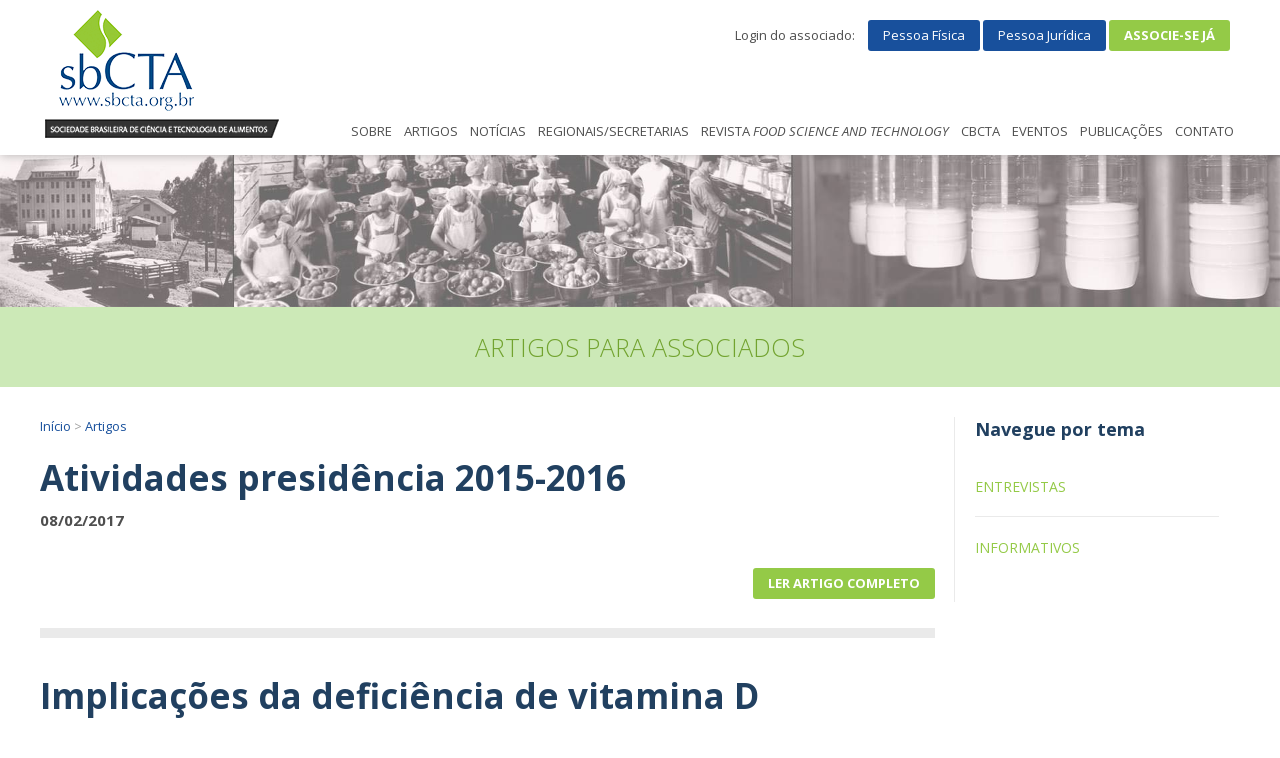

--- FILE ---
content_type: text/html
request_url: https://sbcta.org.br/artigos
body_size: 6090
content:

<!DOCTYPE html>
<html lang="pt-br">
  <head>
    <meta charset="utf-8">
    <meta name="viewport" content="width=device-width, initial-scale=1">
    <title>sbCTA - Artigos - </title>
    <meta name="robots" content="index, follow">
	  <meta name="googlebot" content="index, follow">
    <link href="/css/normalize.css" rel="stylesheet">
    <link href="/css/responsiveslides.css" rel="stylesheet">
    <link href="/css/custom.css" rel="stylesheet">
    <link href="/painel/css/jquery.datetimepicker.css" rel="stylesheet">
    <link rel="apple-touch-icon" sizes="57x57" href="/apple-icon-57x57.png">
    <link rel="apple-touch-icon" sizes="60x60" href="/apple-icon-60x60.png">
    <link rel="apple-touch-icon" sizes="72x72" href="/apple-icon-72x72.png">
    <link rel="apple-touch-icon" sizes="76x76" href="/apple-icon-76x76.png">
    <link rel="apple-touch-icon" sizes="114x114" href="/apple-icon-114x114.png">
    <link rel="apple-touch-icon" sizes="120x120" href="/apple-icon-120x120.png">
    <link rel="apple-touch-icon" sizes="144x144" href="/apple-icon-144x144.png">
    <link rel="apple-touch-icon" sizes="152x152" href="/apple-icon-152x152.png">
    <link rel="apple-touch-icon" sizes="180x180" href="/apple-icon-180x180.png">
    <link rel="icon" type="image/png" sizes="192x192"  href="/android-icon-192x192.png">
    <link rel="icon" type="image/png" sizes="32x32" href="/favicon-32x32.png">
    <link rel="icon" type="image/png" sizes="96x96" href="/favicon-96x96.png">
    <link rel="icon" type="image/png" sizes="16x16" href="/favicon-16x16.png">
    <link rel="manifest" href="/manifest.json">
    <meta name="msapplication-TileColor" content="#ffffff">
    <meta name="msapplication-TileImage" content="/ms-icon-144x144.png">
    <meta name="theme-color" content="#ffffff">
  </head>
  <body>

     <div class="menuMobile">
      <ul>

                  <li class='destaque'><a href='/login/pessoa-fisica'>LOGIN PESSOA FÍSICA</a></li>
          <li class='destaque'><a href='/login/pessoa-juridica'>LOGIN PESSOA JURÍDICA</a></li>
          <li class='destaque'><a href='/associe-se'>ASSOCIE-SE JÁ</a></li>
                  <li>
          <a href='#'>SOBRE</a>

                      <div class="subMobile"><a href="/sobre/quem-somos">Quem somos</a></div>
                        <div class="subMobile"><a href="/sobre/premio-andre-tosello">Prêmio André Tosello</a></div>
                        <div class="subMobile"><a href="/sobre/fundador">Fundador</a></div>
                        <div class="subMobile"><a href="/sobre/conselho-nato-(expresidentes)">Conselho Nato (Ex-Presidentes)</a></div>
                        <div class="subMobile"><a href="/sobre/estatuto">Estatuto</a></div>
                        <div class="subMobile"><a href="/sobre/conselho-20252026">Conselho 2025/2026</a></div>
                        <div class="subMobile"><a href="/sobre/historia">História</a></div>
                        <div class="subMobile"><a href="/sobre/diretoria-20252026">Diretoria 2025/2026</a></div>
                        <div class="subMobile"><a href="/sobre/regimento">Regimento</a></div>
            
        </li>
        <li><a href='/artigos'>ARTIGOS</a></li>
        <li><a href='/noticias'>NOTÍCIAS</a></li>
        <li>
          <a href='/regionais'>REGIONAIS/SECRETARIAS</a>

                      <div class="subMobile"><a href="/regionais/AL">Alagoas</a></div>
                        <div class="subMobile"><a href="/regionais/AM">Amazonas</a></div>
                        <div class="subMobile"><a href="/regionais/BA">Bahia</a></div>
                        <div class="subMobile"><a href="/regionais/CE">Ceará</a></div>
                        <div class="subMobile"><a href="/regionais/DF">Distrito Federal</a></div>
                        <div class="subMobile"><a href="/regionais/GO">Goiás</a></div>
                        <div class="subMobile"><a href="/regionais/MG">Minas Gerais</a></div>
                        <div class="subMobile"><a href="/regionais/PA">Pará</a></div>
                        <div class="subMobile"><a href="/regionais/PB">Paraíba</a></div>
                        <div class="subMobile"><a href="/regionais/PE">Pernambuco</a></div>
                        <div class="subMobile"><a href="/regionais/PI">Piauí</a></div>
                        <div class="subMobile"><a href="/regionais/PR">Paraná</a></div>
                        <div class="subMobile"><a href="/regionais/RJ">Rio de Janeiro</a></div>
                        <div class="subMobile"><a href="/regionais/RS">Rio Grande do Sul</a></div>
                        <div class="subMobile"><a href="/regionais/SC">Santa Catarina</a></div>
                        <div class="subMobile"><a href="/regionais/SE">Sergipe</a></div>
                        <div class="subMobile"><a href="/regionais/TO">Tocantins</a></div>
            
        </li>
        <li><a href='/revista-food-science-and-technology'>REVISTA <div class="italico">FOOD SCIENCE AND TECHNOLOGY</div></a></li>
        <li><a href='/cbcta'>CBCTA</a></li>
        <li><a href='/eventos'>EVENTOS</a></li>
        <li><a href='/publicacoes'>PUBLICAÇÕES</a></li>
        <li><a href='/contato'>CONTATO</a></li>
      </ul>
    </div>

  <div class="menuDesktop">
    <div class='container'>

    <div id="trigger">
          <img src="/img/icon-menu.png" alt="menu mobile" title="menu mobile">
    </div>

      <div class="logo">
        <a href='/inicio' class="mt15"><img src='/img/sbCTA-logo.png' alt="" title=""></a>
      </div>

        <div class="login">

                  <div class="mr10">Login do associado:</div>
          <a href="/login/pessoa-fisica" class="btnGde">Pessoa Física</a>
                      <a href="/login/pessoa-juridica" class="btnGde">Pessoa Jurídica</a>
                    <div class="mr10"><a href="/associe-se" class="btnGdeVerde ">Associe-se já</a></div>
                </div>

        <div class="menu">
          <ul>
            <li><a href='#'>SOBRE</a>
              <ul>
                                  <li><a href="/sobre/quem-somos">Quem somos</a></li>
                                    <li><a href="/sobre/premio-andre-tosello">Prêmio André Tosello</a></li>
                                    <li><a href="/sobre/fundador">Fundador</a></li>
                                    <li><a href="/sobre/conselho-nato-(expresidentes)">Conselho Nato (Ex-Presidentes)</a></li>
                                    <li><a href="/sobre/estatuto">Estatuto</a></li>
                                    <li><a href="/sobre/conselho-20252026">Conselho 2025/2026</a></li>
                                    <li><a href="/sobre/historia">História</a></li>
                                    <li><a href="/sobre/diretoria-20252026">Diretoria 2025/2026</a></li>
                                    <li><a href="/sobre/regimento">Regimento</a></li>
                                </ul>
            </li>
            <li><a href='/artigos'>ARTIGOS</a>
              <ul>
                <li><a href="/artigos">Todos</a></li>
                                  <li><a href="/artigos/entrevistas">Entrevistas</a></li>
                                    <li><a href="/artigos/informativos">Informativos</a></li>
                                </ul>
            </li>
            <li><a href='/noticias'>NOTÍCIAS</a>
              <ul>
                <li><a href="/noticias">Todas</a></li>
                                  <li><a href="/noticias/comunicados">Comunicados</a></li>
                                    <li><a href="/noticias/noticias-sbcta">Notícias sbCTA</a></li>
                                    <li><a href="/noticias/participacoes">Participações</a></li>
                                </ul>
            </li>
            <li><a href='#'>REGIONAIS/SECRETARIAS</a>
              <ul>
                              <li><a href="/regionais/AL">Alagoas</a></li>
                                <li><a href="/regionais/AM">Amazonas</a></li>
                                <li><a href="/regionais/BA">Bahia</a></li>
                                <li><a href="/regionais/CE">Ceará</a></li>
                                <li><a href="/regionais/DF">Distrito Federal</a></li>
                                <li><a href="/regionais/GO">Goiás</a></li>
                                <li><a href="/regionais/MG">Minas Gerais</a></li>
                                <li><a href="/regionais/PA">Pará</a></li>
                                <li><a href="/regionais/PB">Paraíba</a></li>
                                <li><a href="/regionais/PE">Pernambuco</a></li>
                                <li><a href="/regionais/PI">Piauí</a></li>
                                <li><a href="/regionais/PR">Paraná</a></li>
                                <li><a href="/regionais/RJ">Rio de Janeiro</a></li>
                                <li><a href="/regionais/RS">Rio Grande do Sul</a></li>
                                <li><a href="/regionais/SC">Santa Catarina</a></li>
                                <li><a href="/regionais/SE">Sergipe</a></li>
                                <li><a href="/regionais/TO">Tocantins</a></li>
                              </ul>
            </li>
            <li><a href='/revista-food-science-and-technology'>REVISTA <div class="italico">FOOD SCIENCE AND TECHNOLOGY</div></a></li>
            <li><a href='/cbcta'>CBCTA</a></li>
            <li><a href='/eventos'>EVENTOS</a></li>
            <li><a href='/publicacoes'>PUBLICAÇÕES</a></li>
            <li><a href='/contato'>CONTATO</a></li>
          </ul>
        </div>

    </div>
  </div>

<img src="/img/bgInternas_mini.jpg" alt="Topo">
<div class="header">
  Artigos para associados
</div>

<div class='container'>

	<div class="row">
	    <div class="column column-9 paddingColuna">

			<div class='breadcrumb'>
				<a href='/inicio'>Início</a> >
				<a href='/artigos'>Artigos</a>
							</div>

							<h1 class='tituloEvento fAzul'>
					Atividades presidência 2015-2016				</h1>

				<b>08/02/2017</b>

				<!-- SE NÃO FOR O ÚLTIMO EXIBE A CLASSE 'divisorNoticia' -->
				<div class='conteudoEvento divisorNoticia'>
					<!-- EXIBE RESUMO DO ARTIGO -->
					
					<!-- MESMO SE A NOTÍCIA TIVER POUCO CARACTERES EXIBE O ARTIGO PARA GERAR O LINK DA PÁGINA DELE -->
					<br><br><a href="/artigo/atividades-presidencia-20152016" class='btnGdeVerde btnForm2'>Ler artigo completo</a>
				</div>
								<h1 class='tituloEvento fAzul'>
					Implicações da deficiência de vitamina D				</h1>

				<b>28/03/2016</b>

				<!-- SE NÃO FOR O ÚLTIMO EXIBE A CLASSE 'divisorNoticia' -->
				<div class='conteudoEvento divisorNoticia'>
					<!-- EXIBE RESUMO DO ARTIGO -->
					Implicações da deficiência de vitamina D
					<!-- MESMO SE A NOTÍCIA TIVER POUCO CARACTERES EXIBE O ARTIGO PARA GERAR O LINK DA PÁGINA DELE -->
					<br><br><a href="/artigo/implicacoes-da-deficiencia-de-vitamina-d" class='btnGdeVerde btnForm2'>Ler artigo completo</a>
				</div>
								<h1 class='tituloEvento fAzul'>
					Report IUFoST - Food Losses and Waste in the Context of Sustainable Food Systems 				</h1>

				<b>07/03/2016</b>

				<!-- SE NÃO FOR O ÚLTIMO EXIBE A CLASSE 'divisorNoticia' -->
				<div class='conteudoEvento divisorNoticia'>
					<!-- EXIBE RESUMO DO ARTIGO -->
					 Food Losses and Waste in the Context of Sustainable Food Systems –
 A report prepared under my Chair of the panel from HLPE group and is 
under the wider umbrella of CFS at FAO.  (Published during end of 2014 
for wide circulation).Food losses and waste in the context of...
					<!-- MESMO SE A NOTÍCIA TIVER POUCO CARACTERES EXIBE O ARTIGO PARA GERAR O LINK DA PÁGINA DELE -->
					<br><br><a href="/artigo/report-iufost-food-losses-and-waste-in-the-context-of-sustainable-food-systems" class='btnGdeVerde btnForm2'>Ler artigo completo</a>
				</div>
								<h1 class='tituloEvento fAzul'>
					Food looses and wastes				</h1>

				<b>07/03/2016</b>

				<!-- SE NÃO FOR O ÚLTIMO EXIBE A CLASSE 'divisorNoticia' -->
				<div class='conteudoEvento divisorNoticia'>
					<!-- EXIBE RESUMO DO ARTIGO -->
					
					<!-- MESMO SE A NOTÍCIA TIVER POUCO CARACTERES EXIBE O ARTIGO PARA GERAR O LINK DA PÁGINA DELE -->
					<br><br><a href="/artigo/food-looses-and-wastes" class='btnGdeVerde btnForm2'>Ler artigo completo</a>
				</div>
								<h1 class='tituloEvento fAzul'>
					NOVO MARCO NA PESQUISA - Revista do Brasil				</h1>

				<b>29/02/2016</b>

				<!-- SE NÃO FOR O ÚLTIMO EXIBE A CLASSE 'divisorNoticia' -->
				<div class='conteudoEvento divisorNoticia'>
					<!-- EXIBE RESUMO DO ARTIGO -->
					Reinvidicação antiga de cientistas, um regime diferenciado de contratações de serviços e o fim da burocracia em importações estão no código sancionado por Dilma.... veja reportagem da Revista do Brasil, com participação da Profa. Suzana Lannes.
					<!-- MESMO SE A NOTÍCIA TIVER POUCO CARACTERES EXIBE O ARTIGO PARA GERAR O LINK DA PÁGINA DELE -->
					<br><br><a href="/artigo/novo-marco-na-pesquisa-revista-do-brasil" class='btnGdeVerde btnForm2'>Ler artigo completo</a>
				</div>
								<h1 class='tituloEvento fAzul'>
					O papel dos micronutrientes para uma vida saudável				</h1>

				<b>30/12/2015</b>

				<!-- SE NÃO FOR O ÚLTIMO EXIBE A CLASSE 'divisorNoticia' -->
				<div class='conteudoEvento divisorNoticia'>
					<!-- EXIBE RESUMO DO ARTIGO -->
					 Dr. Manfred EggersdorferProfessor de Envelhecimento Saudável da University Medical Center GroningenCiência e Defesa da Nutrição - DSM Nutritional ProductsResumo  Os micronutrientes são essenciais para a manutenção da saúde e da vida. A ligação entre ingestão...
					<!-- MESMO SE A NOTÍCIA TIVER POUCO CARACTERES EXIBE O ARTIGO PARA GERAR O LINK DA PÁGINA DELE -->
					<br><br><a href="/artigo/o-papel-dos-micronutrientes-para-uma-vida-saudavel" class='btnGdeVerde btnForm2'>Ler artigo completo</a>
				</div>
								<h1 class='tituloEvento fAzul'>
					Tendências da Indústria do Café				</h1>

				<b>30/12/2015</b>

				<!-- SE NÃO FOR O ÚLTIMO EXIBE A CLASSE 'divisorNoticia' -->
				<div class='conteudoEvento divisorNoticia'>
					<!-- EXIBE RESUMO DO ARTIGO -->
					 Autores:
Pedro Henrique Pagan1, Gisele Anne Camargo21 – Graduando em Engenharia de Alimentos e Bolsista do Programa de
Pesquisa – Consórcio do Café2 – Dra, Pesquisadora Científica do Instituto de Tecnologia de
Alimentos e Diretora Técnica, Departamento de Gestão...
					<!-- MESMO SE A NOTÍCIA TIVER POUCO CARACTERES EXIBE O ARTIGO PARA GERAR O LINK DA PÁGINA DELE -->
					<br><br><a href="/artigo/tendencias-da-industria-do-cafe" class='btnGdeVerde btnForm2'>Ler artigo completo</a>
				</div>
								<h1 class='tituloEvento fAzul'>
					Workshop "The Science behing food regulation" IUFoST-sbCTA				</h1>

				<b>30/12/2015</b>

				<!-- SE NÃO FOR O ÚLTIMO EXIBE A CLASSE 'divisorNoticia' -->
				<div class='conteudoEvento divisorNoticia'>
					<!-- EXIBE RESUMO DO ARTIGO -->
					 International Union of Food Science and Technology (IUFoST) e Sociedade Brasileira de Ciência e Tecnologia de Alimentos-sbCTA.  No último dia 17 de novembro tivemos a realização do workshop The Science behind food regulation, uma realização da Sociedade Brasileira de...
					<!-- MESMO SE A NOTÍCIA TIVER POUCO CARACTERES EXIBE O ARTIGO PARA GERAR O LINK DA PÁGINA DELE -->
					<br><br><a href="/artigo/workshop-"the-science-behing-food-regulation"-iufostsbcta" class='btnGdeVerde btnForm2'>Ler artigo completo</a>
				</div>
								<h1 class='tituloEvento fAzul'>
					A ciência em prol do desenvolvimento no setor alimentício				</h1>

				<b>01/05/2015</b>

				<!-- SE NÃO FOR O ÚLTIMO EXIBE A CLASSE 'divisorNoticia' -->
				<div class='conteudoEvento divisorNoticia'>
					<!-- EXIBE RESUMO DO ARTIGO -->
					 Entrevista: Suzana Lannes, presidente da sbCTA para a revista Aditivos & Ingredientes, Edição Maio / 2015.A  SBCTA - Sociedade Brasileira de Ciência e Tecnologia de Alimentos - tem uma atuação expressiva no setor acadêmico, industrial, governamental e de pesquisa na área...
					<!-- MESMO SE A NOTÍCIA TIVER POUCO CARACTERES EXIBE O ARTIGO PARA GERAR O LINK DA PÁGINA DELE -->
					<br><br><a href="/artigo/a-ciencia-em-prol-do-desenvolvimento-no-setor-alimenticio" class='btnGdeVerde btnForm2'>Ler artigo completo</a>
				</div>
								<h1 class='tituloEvento fAzul'>
					Final report - Workshop Food Security: a multidisciplinary challenge				</h1>

				<b>00/00/0000</b>

				<!-- SE NÃO FOR O ÚLTIMO EXIBE A CLASSE 'divisorNoticia' -->
				<div class='conteudoEvento'>
					<!-- EXIBE RESUMO DO ARTIGO -->
					Final Report - workshop Food Security: a multidisciplinary challenge
					<!-- MESMO SE A NOTÍCIA TIVER POUCO CARACTERES EXIBE O ARTIGO PARA GERAR O LINK DA PÁGINA DELE -->
					<br><br><a href="/artigo/final-report-workshop-food-security-a-multidisciplinary-challenge" class='btnGdeVerde btnForm2'>Ler artigo completo</a>
				</div>
				
 			
		</div>


	    <div class="column column-3 paddingColuna mobileTopEspace divisorLateral">
	    	<div class='navegueTema fAzul'>Navegue por tema</div>
			<div class='categoriasLateral'>
				<ul>
									<li><a href='/artigos/entrevistas'>Entrevistas</a></li>
										<li><a href='/artigos/informativos'>Informativos</a></li>
									</ul>
			</div>
	    </div>
	</div>

</div>



    <div class="clear"> </div>
    <div class="rodape">
        <div class='container'>
          <div class="rodapeDesktop">
            <strong>INSTITUCIONAL</strong>
            <div class="rodapeMenu">
              <!-- <a href="#">PRÊMIO ANDRÉ TOSELLO</a> | <a href="#">QUEM SOMOS</a>  |  <a href="#">O FUNDADOR</a>  |  <a href="#">EX-PRESIDENTES</a>  |  <a href="#">ESTATUTO</a>  |  <a href="#">HISTÓRIA</a>  |  <a href="#">DIRETORIA E CONSELHO 2015/2016 </a> |  <a href="#">REGIMENTO</a>  |  <a href="#">LINKS</a> -->
                              <a href="/sobre/conselho-20252026">Conselho 2025/2026</a>
                 |                                 <a href="/sobre/conselho-nato-(expresidentes)">Conselho Nato (Ex-Presidentes)</a>
                 |                                 <a href="/sobre/diretoria-20252026">Diretoria 2025/2026</a>
                 |                                 <a href="/sobre/estatuto">Estatuto</a>
                 |                                 <a href="/sobre/fundador">Fundador</a>
                 |                                 <a href="/sobre/historia">História</a>
                 |                                 <a href="/sobre/premio-andre-tosello">Prêmio André Tosello</a>
                 |                                 <a href="/sobre/quem-somos">Quem somos</a>
                 |                                 <a href="/sobre/regimento">Regimento</a>
                                            </div>

            <strong>REGIONAIS / SECRETARIAS</strong>
            <div class="rodapeMenu">
            <!--
            <a href="#">ALAGOAS</a> | <a href="#">AMAZONAS</a>  |  <a href="#">BAHIA</a>  |  <a href="#">BRASÍLIA</a>  |  <a href="#">CEARÁ</a>  |  <a href="#">GOIÁS</a>  |  <a href="#">MINAS GERAIS </a> |  <a href="#">PARAÍBA</a>  |  <a href="#">PERNAMBUCO</a> |
            <a href="#">PIAUÍ</a> | <a href="#">RIO DE JANEIRO</a>  |  <a href="#">RIO GRANDE DO SUL</a>  |  <a href="#">SANTA CATARINA</a>  |  <a href="#">SERGIPE</a>  |  <a href="#">TOCANTINS</a>
            -->
                          <a href="/regionais/AL">Alagoas</a>
               |                             <a href="/regionais/AM">Amazonas</a>
               |                             <a href="/regionais/BA">Bahia</a>
               |                             <a href="/regionais/CE">Ceará</a>
               |                             <a href="/regionais/DF">Distrito Federal</a>
               |                             <a href="/regionais/GO">Goiás</a>
               |                             <a href="/regionais/MG">Minas Gerais</a>
               |                             <a href="/regionais/PA">Pará</a>
               |                             <a href="/regionais/PB">Paraíba</a>
               |                             <a href="/regionais/PE">Pernambuco</a>
               |                             <a href="/regionais/PI">Piauí</a>
               |                             <a href="/regionais/PR">Paraná</a>
               |                             <a href="/regionais/RJ">Rio de Janeiro</a>
               |                             <a href="/regionais/RS">Rio Grande do Sul</a>
               |                             <a href="/regionais/SC">Santa Catarina</a>
               |                             <a href="/regionais/SE">Sergipe</a>
               |                             <a href="/regionais/TO">Tocantins</a>
                            
            </div>

            <strong>MAIS</strong>
            <div class="rodapeMenu">
              <a href="/artigos">ARTIGOS</a>  |
              <a href="/noticias">NOTÍCIAS</a>  |
              <a href="/revista-food-science-and-technology">REVISTA FST</a>  |
              <a href="/cbcta">CONGRESSO CBCTA</a> |
              <a href="/eventos">EVENTOS</a>  |
              <a href='/publicacoes'>PUBLICAÇÕES</a>  |
              <a href="/contato">FALE CONOSCO</a> </div>
          </div>
          Sociedade Brasileira de Ciência e Tecnologia de Alimentos/sbCTA <br>
          Av. Brasil, 2880 Jd. Chapadão – Campinas/SP – CEP 13070-178 - CNPJ: 46.113.742/0001-24 – IE: Isento - Fones: (19) 3241-0527 – (19) 3241-5793 - Email: sbcta@sbcta.org.br
        </div>
    </div>

    <div class="rodape2">

        <div class='container'>

            <div class='left'>© 2015 sbCTA, Todos os Direitos Reservados</div>
            <div class='right'>by <a href="http://mind.art.br" target="_blank">Mind Design</a></div>
        </div>
    </div>

    <a href="#" class="back-to-top">Topo</a>


	  <script src="http://ajax.googleapis.com/ajax/libs/jquery/1.8.3/jquery.min.js"></script>
    <script src="/js/responsiveslides.min.js"></script>
    <script src="/js/ie8.js"></script>
    <script src="/painel/js/jquery.maskedinput.min.js"></script>
    <script src="/js/jquery.validate.min.js"></script>
    <script src="/js/messages_pt_BR.js"></script>
    <script src="/painel/js/jquery.datetimepicker.js"></script>
    <script src="https://www.google.com/recaptcha/api.js" async defer></script>
    <script src="/js/options.js"></script>
    <script type="text/javascript">
    var amountScrolled = 10;

    $(window).scroll(function() {
      if ($(window).scrollTop() > amountScrolled) {
        $('a.back-to-top').fadeIn('slow');
      } else {
        $('a.back-to-top').fadeOut('slow');
      }
    });

    $('a.back-to-top, a.simple-back-to-top').click(function() {
      $('body').animate({
        scrollTop: 0
      }, 'fast');
      return false;
    });
    </script>



<script>
   function onSubmit(token) {
     document.getElementById("contato").submit();
   }
 </script>

<script type="text/javascript">


// Validação dos formulários
  $.validator.setDefaults({
    submitHandler: function() {
      // alert("submitted!");
      form.submit();
    }
  });

  $().ready(function() {
    // validate the comment form when it is submitted
    $("#dadosPJ").validate();
    $("#dadosPF").validate();
    $("#representante").validate();

    // validate signup form on keyup and submit
    $("#atualizaSenha").validate({
      rules: {
        senhaAtual: "required",
        senhaNova: {
          required: true,
          minlength: 4
        },
        senhaNovaConfirma: {
          required: true,
          minlength: 5,
          equalTo: "#senhaNova"
        }
      },
      messages: {
        senhaAtual: "Digite a senha atual.",
        senhaNova: {
          required: "Digite sua nova senha",
          minlength: "Deve ter pelo menos 4 caracteres."
        },
        senhaNovaConfirma: {
          required: "Confirme sua nova senha",
          minlength: "Deve ter pelo menos 4 caracteres.",
          equalTo: "Senha não confere."
        }
      }
    });


  });
    </script>

    <script type="text/javascript">
      $(document).ready(function(){

          $('#nasc').datetimepicker({
              lang:'pt',
              timepicker:false,
              format:'d/m/Y'
          });

          $('#data').datetimepicker({
              lang:'pt',
              timepicker:false,
              format:'d/m/Y'
          });

      });
    </script>

    <script type="text/javascript">
      // habilita a rolagem suave
      jQuery(document).ready(function(){
        // disble system if user wants
        if(/\?nojs$/.test(String(location.href))) { jQuery('.disablejs').hide(); jQuery('.nojsalert').show(); return; }
        // get the links with HREF starting with '#' and apply a handler function to the click event
        // pegamos os links em que o HREF comeÃ§a com '#' e aplicamos uma funÃ§Ã£o para o evento onclick
        jQuery('a[href^=#]').click(function(){
        // aqui pegamos o link com o atributo NAME referente Ã  Ã¢ncora clicada
        // this aqui aponta para o link que foi clicado, nÃ£o para o que serÃ¡ rolado.
        var el = jQuery(this.hash == '#top' ? 'body' : 'a[id='+this.hash.replace('#', '')+']').eq(0);
          if(el.length)
            // nossa funÃ§Ã£o de callback define o hash na URL, exatamente como o link normal faria, mas sÃ³ no final da rolagem
            el.scrollIntoView({'forceTop': true, 'marginTop': 0, 'complete':function() { location.hash = this.id || ''; }}, true);
        // retorna false para evitar a aÃ§Ã£o natural do clique
        return false;
        });
      });
    </script>

  <script>
    (function(i,s,o,g,r,a,m){i['GoogleAnalyticsObject']=r;i[r]=i[r]||function(){
    (i[r].q=i[r].q||[]).push(arguments)},i[r].l=1*new Date();a=s.createElement(o),
    m=s.getElementsByTagName(o)[0];a.async=1;a.src=g;m.parentNode.insertBefore(a,m)
    })(window,document,'script','//www.google-analytics.com/analytics.js','ga');

    ga('create', 'UA-72958663-1', 'auto');
    ga('send', 'pageview');

  </script>

  </body>
</html>


--- FILE ---
content_type: text/css
request_url: https://sbcta.org.br/css/custom.css
body_size: 7892
content:
/*
Cliente:     	sbCTA
URI:      		https://sbcta.org.br
Author:         Marcelo Costa
Version:        0.1.2
*/

/*
 * Import the font of project
 */
@import url(https://fonts.googleapis.com/css?family=Open+Sans:300,400,700,400italic);

/*
 * 1. Normalizes default `font-family` and sets `font-size` here to support `rem` units
 * 2. Prevents iOS text size adjust after orientation change, without disabling user zoom
 * 3. Style
 */
	html {
	  font-family: 'Open Sans', sans-serif;
	  font-size:  15px;
	  font-weight: 400;
	  -webkit-text-size-adjust: 100%;
	  -ms-text-size-adjust: 100%;
	  background: #ffffff;
	  color: #4e4e4e;
	}

/*
 * Removes default margin.
 * Apply a smooth on fonts
 */
	body {
	  	margin: 0;
		-webkit-font-smoothing: antialiased;
		-moz-font-smoothing: antialiased;
		-ms-font-smoothing: antialiased;
		font-smoothing: antialiased;
		-moz-text-shadow: 0 0 1px rgba(0, 0, 0, 0.01);
		-ms-text-shadow: 0 0 1px rgba(0, 0, 0, 0.01);
		text-shadow: 0 0 1px rgba(0, 0, 0, 0.01);
		-webkit-text-stroke: 1px transparent;
		-moz-text-stroke: 1px transparent;
		-ms-text-stroke: 1px transparent;
		text-stroke: 1px transparent;
		-webkit-background-size: 100%;
		-moz-background-size: 100%;
		-o-background-size: 100%;
	}


/* Links
 ========================================================================== */
/*
	 * Remove the gray background color from active links in IE 10.
	 */
	a {
	  background: transparent;
	}

	/*
	 * Improves readability when focused and also mouse hovered in all browsers.
	 */
	a:active,
	a:hover {
	  outline: 0;
	}

	/*
	 * Style
	 */
	a,
	.m-link {
	  color: #0077dd;
	  text-decoration: none;
	  cursor: pointer;
	}
	a:hover,
	.m-link:hover {
	  color: #005599;
	  text-decoration: underline;
	}



/* Grid System
 ========================================================================== */
/* http://codepen.io/ryanmorr/full/zxRzyE/ */

	.row,
	.column {
	    box-sizing: border-box;
	}

	.row:before,
	.row:after {
	    content: " ";
	    display: table;
	}

	.row:after {
	    clear: both;
	}

	.column {
	    position: relative;
	    float: left;
	    display: block;
	}

	.column + .column {
	    margin-left: 1.6%;
	}

	.column-1 {
	    width: 6.86666666667%;
	}

	.column-2 {
	    width: 15.3333333333%;
	}

	.column-3 {
	    width: 23.8%;
	}

	.column-4 {
	    width: 32.2666666667%;
	}

	.column-5 {
	    width: 40.7333333333%;
	}

	.column-6 {
	    width: 49.2%;
	}

	.column-7 {
	    width: 57.6666666667%;
	}

	.column-8 {
	    width: 66.1333333333%;
	}

	.column-9 {
	    width: 74.6%;
	}

	.column-10 {
	    width: 83.0666666667%;
	}

	.column-11 {
	    width: 91.5333333333%;
	}

	.column-12 {
	    width: 100%;
	    margin-left: 0;
	}

	@media only screen and (max-width: 768px) {
	    .column-1,
	    .column-2,
	    .column-3,
	    .column-4,
	    .column-5,
	    .column-6,
	    .column-7,
	    .column-8,
	    .column-9,
	    .column-10,
	    .column-11,
	    .column-12 {
	        float: none;
	        width: auto;
	    }

	    .column + .column {
	        margin-left: 0;
	    }

	    .row {
	        margin-bottom: 0;
	    }
	    .column {
	        margin-bottom: 10px;
	    }
	    .row:last-child .column:last-child {
	        margin-bottom: 0;
	    }
	}

/* Youtube Responsive Code
 ========================================================================== */
.embed-container { position: relative; padding-bottom: 56.25%; padding-top: 30px; height: 0; overflow: hidden; max-width: 100%; height: auto; } .embed-container iframe, .embed-container object, .embed-container embed { position: absolute; top: 0; left: 0; width: 100%; height: 100%; }


/* Images
 ========================================================================== */
/*
 * 1. Responsiveness: Sets a maximum width relative to the parent and auto scales the height
 * 2. Corrects `max-width` behavior if padding and border are used
 * 3. Remove border when inside `a` element in IE 8/9/10.
 * 4. Remove the gap between images and the bottom of their containers
 */
	img {
	  /* 1 */
	  max-width: 100%;
	  height: auto;
	  /* 2 */
	  box-sizing: border-box;
	  /* 3 */
	  border: 0;
	  /* 4 */
	  vertical-align: middle;
	}
	/*
	 * Preserve original image dimensions
	 */
	.m-img-preserve,
	.m-img-preserve img {
	  max-width: none;
	}
	/*
	 * Correct overflow not hidden in IE 9/10/11.
	 */
	svg:not(:root) {
	  overflow: hidden;
	}


/* Headings
 ========================================================================== */
	h1,
	h2,
	h3,
	h4,
	h5,
	h6 {
	  margin: 0 0 15px 0;
	  font-weight: 300;
	  color: #444444;
	  text-transform: none;
	}
	/*
	 * Margins
	 */
	* + h1,
	* + h2,
	* + h3,
	* + h4,
	* + h5,
	* + h6 {
	  margin-top: 25px;
	}


/* Featured Elements
 ========================================================================== */
 	.bold {font-weight: bold;}


/* Lists
 ========================================================================== */
/*
 * Reset margin for nested lists
 */
	ul > li > ul,
	ul > li > ol,
	ol > li > ol,
	ol > li > ul {
	  margin: 0;
	}


/* Color
 ========================================================================== */
	.bgAzul {background-color: #18509c;}
	.bgVerde {background-color: #94ca47;}
	.blue {background-color: blue;}
	.red {background-color: red;}
	.green {background-color: green;}
	.fVerde {color: #73ac22;}
	.fAzul {color: #214060;}
	.debugBorder {border: 1px solid red;}


/* ESTILOS UNIVERSAIS
 ========================================================================== */
	.clear {clear: both;}
	.mt15 {margin-top: 15px;}
	.mr10 {margin-right: 10px; display: inline-block; }
	.mt30 {margin-top: 30px;}
	.mt50 {margin-top: 50px; clear: both; padding-top: 50px;}
	.mb40 {margin-bottom: 40px;}
	.mb20 {margin-bottom: 20px;}
	.mb10 {margin-bottom: 10px;}
	.mb15 {margin-bottom: 15px;}

	.italico {font-style: italic; display: inline;}
	.tacenter {text-align: center;}
	.floatRight {position: relative; float: right;}

	.btnGde {background-color: #18509c; padding-top: 6px; padding-bottom: 7px; padding-left: 15px; padding-right: 15px; -webkit-border-radius: 3px; -moz-border-radius: 3px; border-radius: 3px; font-size: 13px; color: white;}
	.btnGde:hover {background-color: #1f67c9; color: white; text-decoration: none;}

	.btnGdeVerde {font-weight: 700; text-transform: uppercase; background-color: #94ca47; padding-top: 6px; padding-bottom: 7px; padding-left: 15px; padding-right: 15px; -webkit-border-radius: 3px; -moz-border-radius: 3px; border-radius: 3px; font-size: 13px; color: white;}
	.btnGdeVerde:hover {background-color: #a4dd54; color: white; text-decoration: none;}

	.btnGdeAzul {font-weight: 700; text-transform: uppercase; background-color: #18509c; padding-top: 6px; padding-bottom: 7px; padding-left: 15px; padding-right: 15px; -webkit-border-radius: 3px; -moz-border-radius: 3px; border-radius: 3px; font-size: 13px; color: white;}
	.btnGdeAzul:hover {background-color: #1f67c9; color: white; text-decoration: none;}


	.btnForm {border: none; position: relative; float: right; margin-top: 20px;}
	.btnForm1 {border: none;  margin-top: 10px;}
	.btnForm2 {border: none; position: relative; float: right; }
	.btnForm3 {border: none;  }

	input#cupom {height: 25px; }

/* BACK TO TOP
 ========================================================================== */
	a.back-to-top {display: none; width: 50px; height: 50px; text-indent: -9999px; position: fixed; z-index: 2000; right: 20px; bottom: 50px; background: #94ca47 url("../img/up-arrow1.png") no-repeat center 47%; -webkit-border-radius: 5px; -moz-border-radius: 5px; border-radius: 5px;}
	a:hover.back-to-top {background-color: #18509c;}

/* LOGIN
 ========================================================================== */
	#login {width: 300px; height: 140px; background-color: #f0f0f0; margin: 0 auto; padding: 10px;  -webkit-border-radius: 3px; -moz-border-radius: 3px; border-radius: 3px; margin-bottom: 10px; }
	#formLogin label {width: 50px; display: inline-block; text-align:right;  font-size: 13px; margin-top: 20px;}
	#formLogin input {width: 230px; border: 1px solid #b4b4b4; height: 30px; display: inline-block;}
	#formLogin input#autenticar {background-color: #94ca47; color: white; border: none; width: 90px; position: relative; float: right; margin-top: 10px; margin-right: 8px;}
	.esqueciaSenha {font-size: 90%; }


/* HEADER TODAS AS PÁGINAS
 ========================================================================== */
/*	.header {width: 100%; height: 80px; font-weight: 300; line-height: 80px; font-size: 25px; text-align: center; text-transform: uppercase; background-color: #cce9b7; color: #72a32f; margin-bottom: 30px;}
*/	.header {width: 100%; padding-top: 23px; padding-bottom: 23px; display: table; font-weight: 300; font-size: 25px; text-align: center; text-transform: uppercase; background-color: #cce9b7; color: #72a32f; margin-bottom: 30px;}


/* EVENTOS
 ========================================================================== */
	.bgGrey {background-color: #f8f8f8; border: 1px solid #eaeaea; -webkit-border-radius: 8px; -moz-border-radius: 8px; border-radius: 8px; margin-bottom: 20px;}
	.paddingColuna img {width: 100%;}
 	.tituloEvento {font-size: 35px; font-weight: 700; line-height: 35px;}
 	.dataEvento {font-size: 18px; margin-top: 10px;}
 	.descricaoEvento {font-size: 95%; margin-top: 10px; margin-bottom: 10px;}
 	.posicaoBtnEvento {position: relative; float: right;}
 	.breadcrumb {font-size: 86%; color: #9e9e9e;}
 	.breadcrumb a {color: #18509c;}
 	.breadcrumb a:hover {text-decoration: none; border-bottom: 2px solid #18509c;}
 	.conteudoEvento {font-size: 95%;}
 	.valorEvento {font-size: 25px; font-weight: 700; }
 	.valores { margin-top: 15px;}

/* TABELAS
 ========================================================================== */
	.rwd-table {margin: 1em 0; width: 100%;}
	.rwd-table tr {	border-top: 1px solid #f0f0f0; border-bottom: 1px solid #f0f0f0;}
	.rwd-table th {display: none;}
	.rwd-table td {display: block;}
	.rwd-table td:first-child {padding-top: .5em;}
	.rwd-table td:last-child {padding-bottom: .5em;}
	.rwd-table td:before { content: attr(data-th) ": "; font-weight: bold; width: 6.5em; display: inline-block;}
	.rwd-table th, .rwd-table td {text-align: left;}
	.rwd-table {border-radius: .4em; overflow: hidden;}
	.rwd-table tr {border-color: #f0f0f0;}
	.rwd-table th, .rwd-table td {margin: .5em 1em;}
	.rwd-table th, .rwd-table td:before {color: #73ac22;}

	@media (min-width: 600px) {
	  .rwd-table td:before {display: none;}
	}

	@media (min-width: 600px) {
	  .rwd-table th, .rwd-table td {display: table-cell; padding: .25em .5em; }
	  .rwd-table th:first-child, .rwd-table td:first-child {padding-left: 0;}
	  .rwd-table th:last-child, .rwd-table td:last-child {padding-right: 0;}
	}

	@media (min-width: 600px) {
	  .rwd-table th, .rwd-table td {padding: 1em !important;}
	}


/* NOTÍCIAS
 ========================================================================== */
	.divisorNoticia {padding-bottom: 60px; border-bottom: 10px solid #eaeaea; margin-bottom: 40px;}
	.paginacao {width: 100%; height: 50px; margin-top: 35px;}
	.paginacao ul {width: 260px; list-style: none; margin: 0 auto; }
	.paginacao ul li a {font-size: 90%; padding: 5px 10px 5px 10px; display: inline-block; float: left; text-decoration: none; -webkit-border-radius: 3px; -moz-border-radius: 3px; border-radius: 3px; }
	.paginacao ul li a:hover {background-color: #9dc267; color: white; -webkit-border-radius: 3px; -moz-border-radius: 3px; border-radius: 3px; }
	.activePag a {background-color: #9dc267; color: white; -webkit-border-radius: 3px; -moz-border-radius: 3px; border-radius: 3px;}
	.navegueTema {font-size: 18px; font-weight: 700; margin-left: 20px; }
	.divisorLateral {border-left: 1px solid #eaeaea; display: table;}
	.categoriasLateral ul {list-style: none;}
	.categoriasLateral ul li {width: 100%; margin-left: -20px; border-bottom: 1px solid #eaeaea; padding-bottom: 20px; padding-top: 20px;}
	.categoriasLateral ul li:last-child {border: none; }
	.categoriasLateral ul li a {text-transform: uppercase; color: #94ca47; font-size: 14px;}

/* REGIONAIS
 ========================================================================== */
	.noticiasRegional {background-color: #f4f4f4; padding: 10px; }
	.regionalMedio {font-size: 20px; font-weight: 700;}
	.divisorRegional {padding-bottom: 40px; border-bottom: 10px solid white; margin-bottom: 40px;}

/* REVISTAS
 ========================================================================== */
	.issuuembed.issuu-isrendered {
	width: 100%!important;
	}

/* HOME
 ========================================================================== */
	.categoriasLateral1 ul {list-style: none;}
	.categoriasLateral1 ul li {width: 100%; margin-left: -20px; border-bottom: 1px solid #eaeaea; padding-bottom: 20px; padding-top: 20px;}
	.categoriasLateral1 ul li:last-child {border: none; padding-bottom: 0px; }
	.categoriasLateral1 ul li:first-child { padding-top: 5px;}
	.categoriaHome a {text-transform: uppercase; color: #94ca47; font-size: 13px; font-weight: 700;}
	.categoriaHome a:hover {text-decoration: none; border-bottom: 1px solid #94ca47;}
	.noticiaHome a {color: #4e4e4e;}
	.noticiaHome a:hover {text-decoration: none; border-bottom: 1px solid #4e4e4e;}
	.bemVindo {font-size: 18px; font-weight: 700; }
	.p10 {padding-left: 20px;}
	.parceiros {text-align: center;}
	.parceiros img {max-width: 115px; max-height: 60px; margin-right: 14px; margin-top: 10px;}
	.parceiros a {text-decoration: none;}
	.parceiros a:hover {text-decoration: none;}
	.tituloHome {font-size: 18px; font-weight: 700; }


/* CONTATO
 ========================================================================== */
 	#contato {width: 550px; max-width: 550px; margin-top: 20px;}
	#contato label {display:block; width: 80px; text-align: left; color: #73ac22; margin-top: 20px; font-size: 90%;}
	#contato input {width: 550px; display: inline-block; font-size: 13px; border: 1px solid #eee; height: 30px;}
	#contato textarea {border: 1px solid #eee; }
	#contato input#enviarContato {width: 100px; max-width: 100px; position: relative; float: right; margin-top: 20px;}

/* PUBLICAÇÕES
 ========================================================================== */
 	#publicacoes {width: 550px; max-width: 550px; margin-top: 20px;}
	#publicacoes label {display:block; width: 80px; text-align: left; color: #73ac22; margin-top: 20px; font-size: 90%;}
	#publicacoes input {width: 550px; display: inline-block; font-size: 13px; border: 1px solid #eee; height: 30px;}
	#publicacoes textarea {border: 1px solid #eee; width: 550px; height: 200px;}
	#publicacoes input[type=checkbox] {display: inline-block; width: 50px; margin-top: 10px;}
	#publicacoes input#enviarContato {width: 100px; max-width: 100px; position: relative; float: right; margin-top: 20px;}
	.check {margin-top: -28px; margin-left: 25px;  }

/* ========================================================================
  Icons
 ========================================================================== */

	@font-face {
	  font-family: 'Glyphicons Halflings';
	  src: url('../painel/fonts/glyphicons-halflings-regular.eot');
	  src: url('../painel/fonts/glyphicons-halflings-regular.eot?#iefix') format('embedded-opentype'), url('../painel/fonts/glyphicons-halflings-regular.ttf') format('truetype'), url('../painel/fonts/glyphicons-halflings-regular.svg#glyphicons-halflingsregular') format('svg');
	}

	.glyphicon {
	  position: relative;
	  top: 1px;
	  display: inline-block;
	  font-family: 'Glyphicons Halflings';
	  -webkit-font-smoothing: antialiased;
	  font-style: normal;
	  font-weight: normal;
	  line-height: 1;
	}

	.glyphicon-asterisk:before {
	  content: "\2a";
	}

	.glyphicons-edit:before {
	content: "\2151";
	}

	.glyphicon-asterisk:before {
	  content: "\2a";
	}

	.glyphicon-plus:before {
	  content: "\2b";
	}

	.glyphicon-euro:before {
	  content: "\20ac";
	}

	.glyphicon-minus:before {
	  content: "\2212";
	}

	.glyphicon-cloud:before {
	  content: "\2601";
	}

	.glyphicon-envelope:before {
	  content: "\2709";
	}

	.glyphicon-pencil:before {
	  content: "\270f";
	}

	.glyphicon-glass:before {
	  content: "\e001";
	}

	.glyphicon-music:before {
	  content: "\e002";
	}

	.glyphicon-search:before {
	  content: "\e003";
	}

	.glyphicon-heart:before {
	  content: "\e005";
	}

	.glyphicon-star:before {
	  content: "\e006";
	}

	.glyphicon-star-empty:before {
	  content: "\e007";
	}

	.glyphicon-user:before {
	  content: "\e008";
	}

	.glyphicon-film:before {
	  content: "\e009";
	}

	.glyphicon-th-large:before {
	  content: "\e010";
	}

	.glyphicon-th:before {
	  content: "\e011";
	}

	.glyphicon-th-list:before {
	  content: "\e012";
	}

	.glyphicon-ok:before {
	  content: "\e013";
	}

	.glyphicon-remove:before {
	  content: "\e014";
	}

	.glyphicon-zoom-in:before {
	  content: "\e015";
	}

	.glyphicon-zoom-out:before {
	  content: "\e016";
	}

	.glyphicon-off:before {
	  content: "\e017";
	}

	.glyphicon-signal:before {
	  content: "\e018";
	}

	.glyphicon-cog:before {
	  content: "\e019";
	}

	.glyphicon-trash:before {
	  content: "\e020";
	}

	.glyphicon-home:before {
	  content: "\e021";
	}

	.glyphicon-file:before {
	  content: "\e022";
	}

	.glyphicon-time:before {
	  content: "\e023";
	}

	.glyphicon-road:before {
	  content: "\e024";
	}

	.glyphicon-download-alt:before {
	  content: "\e025";
	}

	.glyphicon-download:before {
	  content: "\e026";
	}

	.glyphicon-upload:before {
	  content: "\e027";
	}

	.glyphicon-inbox:before {
	  content: "\e028";
	}

	.glyphicon-play-circle:before {
	  content: "\e029";
	}

	.glyphicon-repeat:before {
	  content: "\e030";
	}

	.glyphicon-refresh:before {
	  content: "\e031";
	}

	.glyphicon-list-alt:before {
	  content: "\e032";
	}

	.glyphicon-flag:before {
	  content: "\e034";
	}

	.glyphicon-headphones:before {
	  content: "\e035";
	}

	.glyphicon-volume-off:before {
	  content: "\e036";
	}

	.glyphicon-volume-down:before {
	  content: "\e037";
	}

	.glyphicon-volume-up:before {
	  content: "\e038";
	}

	.glyphicon-qrcode:before {
	  content: "\e039";
	}

	.glyphicon-barcode:before {
	  content: "\e040";
	}

	.glyphicon-tag:before {
	  content: "\e041";
	}

	.glyphicon-tags:before {
	  content: "\e042";
	}

	.glyphicon-book:before {
	  content: "\e043";
	}

	.glyphicon-print:before {
	  content: "\e045";
	}

	.glyphicon-font:before {
	  content: "\e047";
	}

	.glyphicon-bold:before {
	  content: "\e048";
	}

	.glyphicon-italic:before {
	  content: "\e049";
	}

	.glyphicon-text-height:before {
	  content: "\e050";
	}

	.glyphicon-text-width:before {
	  content: "\e051";
	}

	.glyphicon-align-left:before {
	  content: "\e052";
	}

	.glyphicon-align-center:before {
	  content: "\e053";
	}

	.glyphicon-align-right:before {
	  content: "\e054";
	}

	.glyphicon-align-justify:before {
	  content: "\e055";
	}

	.glyphicon-list:before {
	  content: "\e056";
	}

	.glyphicon-indent-left:before {
	  content: "\e057";
	}

	.glyphicon-indent-right:before {
	  content: "\e058";
	}

	.glyphicon-facetime-video:before {
	  content: "\e059";
	}

	.glyphicon-picture:before {
	  content: "\e060";
	}

	.glyphicon-map-marker:before {
	  content: "\e062";
	}

	.glyphicon-adjust:before {
	  content: "\e063";
	}

	.glyphicon-tint:before {
	  content: "\e064";
	}

	.glyphicon-edit:before {
	  content: "\e065";
	}

	.glyphicon-share:before {
	  content: "\e066";
	}

	.glyphicon-check:before {
	  content: "\e067";
	}

	.glyphicon-move:before {
	  content: "\e068";
	}

	.glyphicon-step-backward:before {
	  content: "\e069";
	}

	.glyphicon-fast-backward:before {
	  content: "\e070";
	}

	.glyphicon-backward:before {
	  content: "\e071";
	}

	.glyphicon-play:before {
	  content: "\e072";
	}

	.glyphicon-pause:before {
	  content: "\e073";
	}

	.glyphicon-stop:before {
	  content: "\e074";
	}

	.glyphicon-forward:before {
	  content: "\e075";
	}

	.glyphicon-fast-forward:before {
	  content: "\e076";
	}

	.glyphicon-step-forward:before {
	  content: "\e077";
	}

	.glyphicon-eject:before {
	  content: "\e078";
	}

	.glyphicon-chevron-left:before {
	  content: "\e079";
	}

	.glyphicon-chevron-right:before {
	  content: "\e080";
	}

	.glyphicon-plus-sign:before {
	  content: "\e081";
	}

	.glyphicon-minus-sign:before {
	  content: "\e082";
	}

	.glyphicon-remove-sign:before {
	  content: "\e083";
	}

	.glyphicon-ok-sign:before {
	  content: "\e084";
	}

	.glyphicon-question-sign:before {
	  content: "\e085";
	}

	.glyphicon-info-sign:before {
	  content: "\e086";
	}

	.glyphicon-screenshot:before {
	  content: "\e087";
	}

	.glyphicon-remove-circle:before {
	  content: "\e088";
	}

	.glyphicon-ok-circle:before {
	  content: "\e089";
	}

	.glyphicon-ban-circle:before {
	  content: "\e090";
	}

	.glyphicon-arrow-left:before {
	  content: "\e091";
	}

	.glyphicon-arrow-right:before {
	  content: "\e092";
	}

	.glyphicon-arrow-up:before {
	  content: "\e093";
	}

	.glyphicon-arrow-down:before {
	  content: "\e094";
	}

	.glyphicon-share-alt:before {
	  content: "\e095";
	}

	.glyphicon-resize-full:before {
	  content: "\e096";
	}

	.glyphicon-resize-small:before {
	  content: "\e097";
	}

	.glyphicon-exclamation-sign:before {
	  content: "\e101";
	}

	.glyphicon-gift:before {
	  content: "\e102";
	}

	.glyphicon-leaf:before {
	  content: "\e103";
	}

	.glyphicon-eye-open:before {
	  content: "\e105";
	}

	.glyphicon-eye-close:before {
	  content: "\e106";
	}

	.glyphicon-warning-sign:before {
	  content: "\e107";
	}

	.glyphicon-plane:before {
	  content: "\e108";
	}

	.glyphicon-random:before {
	  content: "\e110";
	}

	.glyphicon-comment:before {
	  content: "\e111";
	}

	.glyphicon-magnet:before {
	  content: "\e112";
	}

	.glyphicon-chevron-up:before {
	  content: "\e113";
	}

	.glyphicon-chevron-down:before {
	  content: "\e114";
	}

	.glyphicon-retweet:before {
	  content: "\e115";
	}

	.glyphicon-shopping-cart:before {
	  content: "\e116";
	}

	.glyphicon-folder-close:before {
	  content: "\e117";
	}

	.glyphicon-folder-open:before {
	  content: "\e118";
	}

	.glyphicon-resize-vertical:before {
	  content: "\e119";
	}

	.glyphicon-resize-horizontal:before {
	  content: "\e120";
	}

	.glyphicon-hdd:before {
	  content: "\e121";
	}

	.glyphicon-bullhorn:before {
	  content: "\e122";
	}

	.glyphicon-certificate:before {
	  content: "\e124";
	}

	.glyphicon-thumbs-up:before {
	  content: "\e125";
	}

	.glyphicon-thumbs-down:before {
	  content: "\e126";
	}

	.glyphicon-hand-right:before {
	  content: "\e127";
	}

	.glyphicon-hand-left:before {
	  content: "\e128";
	}

	.glyphicon-hand-up:before {
	  content: "\e129";
	}

	.glyphicon-hand-down:before {
	  content: "\e130";
	}

	.glyphicon-circle-arrow-right:before {
	  content: "\e131";
	}

	.glyphicon-circle-arrow-left:before {
	  content: "\e132";
	}

	.glyphicon-circle-arrow-up:before {
	  content: "\e133";
	}

	.glyphicon-circle-arrow-down:before {
	  content: "\e134";
	}

	.glyphicon-globe:before {
	  content: "\e135";
	}

	.glyphicon-tasks:before {
	  content: "\e137";
	}

	.glyphicon-filter:before {
	  content: "\e138";
	}

	.glyphicon-fullscreen:before {
	  content: "\e140";
	}

	.glyphicon-dashboard:before {
	  content: "\e141";
	}

	.glyphicon-heart-empty:before {
	  content: "\e143";
	}

	.glyphicon-link:before {
	  content: "\e144";
	}

	.glyphicon-phone:before {
	  content: "\e145";
	}

	.glyphicon-usd:before {
	  content: "\e148";
	}

	.glyphicon-gbp:before {
	  content: "\e149";
	}

	.glyphicon-sort:before {
	  content: "\e150";
	}

	.glyphicon-sort-by-alphabet:before {
	  content: "\e151";
	}

	.glyphicon-sort-by-alphabet-alt:before {
	  content: "\e152";
	}

	.glyphicon-sort-by-order:before {
	  content: "\e153";
	}

	.glyphicon-sort-by-order-alt:before {
	  content: "\e154";
	}

	.glyphicon-sort-by-attributes:before {
	  content: "\e155";
	}

	.glyphicon-sort-by-attributes-alt:before {
	  content: "\e156";
	}

	.glyphicon-unchecked:before {
	  content: "\e157";
	}

	.glyphicon-expand:before {
	  content: "\e158";
	}

	.glyphicon-collapse-down:before {
	  content: "\e159";
	}

	.glyphicon-collapse-up:before {
	  content: "\e160";
	}

	.glyphicon-log-in:before {
	  content: "\e161";
	}

	.glyphicon-flash:before {
	  content: "\e162";
	}

	.glyphicon-log-out:before {
	  content: "\e163";
	}

	.glyphicon-new-window:before {
	  content: "\e164";
	}

	.glyphicon-record:before {
	  content: "\e165";
	}

	.glyphicon-save:before {
	  content: "\e166";
	}

	.glyphicon-open:before {
	  content: "\e167";
	}

	.glyphicon-saved:before {
	  content: "\e168";
	}

	.glyphicon-import:before {
	  content: "\e169";
	}

	.glyphicon-export:before {
	  content: "\e170";
	}

	.glyphicon-send:before {
	  content: "\e171";
	}

	.glyphicon-floppy-disk:before {
	  content: "\e172";
	}

	.glyphicon-floppy-saved:before {
	  content: "\e173";
	}

	.glyphicon-floppy-remove:before {
	  content: "\e174";
	}

	.glyphicon-floppy-save:before {
	  content: "\e175";
	}

	.glyphicon-floppy-open:before {
	  content: "\e176";
	}

	.glyphicon-credit-card:before {
	  content: "\e177";
	}

	.glyphicon-transfer:before {
	  content: "\e178";
	}

	.glyphicon-cutlery:before {
	  content: "\e179";
	}

	.glyphicon-header:before {
	  content: "\e180";
	}

	.glyphicon-compressed:before {
	  content: "\e181";
	}

	.glyphicon-earphone:before {
	  content: "\e182";
	}

	.glyphicon-phone-alt:before {
	  content: "\e183";
	}

	.glyphicon-tower:before {
	  content: "\e184";
	}

	.glyphicon-stats:before {
	  content: "\e185";
	}

	.glyphicon-sd-video:before {
	  content: "\e186";
	}

	.glyphicon-hd-video:before {
	  content: "\e187";
	}

	.glyphicon-subtitles:before {
	  content: "\e188";
	}

	.glyphicon-sound-stereo:before {
	  content: "\e189";
	}

	.glyphicon-sound-dolby:before {
	  content: "\e190";
	}

	.glyphicon-sound-5-1:before {
	  content: "\e191";
	}

	.glyphicon-sound-6-1:before {
	  content: "\e192";
	}

	.glyphicon-sound-7-1:before {
	  content: "\e193";
	}

	.glyphicon-copyright-mark:before {
	  content: "\e194";
	}

	.glyphicon-registration-mark:before {
	  content: "\e195";
	}

	.glyphicon-cloud-download:before {
	  content: "\e197";
	}

	.glyphicon-cloud-upload:before {
	  content: "\e198";
	}

	.glyphicon-tree-conifer:before {
	  content: "\e199";
	}

	.glyphicon-tree-deciduous:before {
	  content: "\e200";
	}

	.glyphicon-briefcase:before {
	  content: "\1f4bc";
	}

	.glyphicon-calendar:before {
	  content: "\1f4c5";
	}

	.glyphicon-pushpin:before {
	  content: "\1f4cc";
	}

	.glyphicon-paperclip:before {
	  content: "\1f4ce";
	}

	.glyphicon-camera:before {
	  content: "\1f4f7";
	}

	.glyphicon-lock:before {
	  content: "\1f512";
	}

	.glyphicon-bell:before {
	  content: "\1f514";
	}

	.glyphicon-bookmark:before {
	  content: "\1f516";
	}

	.glyphicon-fire:before {
	  content: "\1f525";
	}

	.glyphicon-wrench:before {
	  content: "\1f527";
	}


/* Print table pages
 ========================================================================== */
	@media print {
		.menuMobile {
			display: none; visibility: hidden;
		}

		.menuDesktop {
			display: none; visibility: hidden;
		}

		.menu {
			display: none; visibility: hidden;
		}

		.rodape {
			display: none; visibility: hidden;
		}

		.rodape2 {
			display: none; visibility: hidden;
		}

		table tbody tr {
			border-top: 1px solid black;
		}

	}


/*========================================================================= */
/*========================================================================= */
/*========================================================================= */
/*========================================================================= */
/*========================================================================= */
/*                               VERSÃO DESKTOP
 ========================================================================== */
/*
 * Aplica estilos para eventos onde a resolução é igual ou maior que 1200px
 */

@media screen and (min-width: 1200px) {

	body {margin-top: 150px;}
	.container {width: 1200px; margin: 0 auto;  display: table;}
	.desktopEspace {margin-top: 20px;}

	/* MENU PADRÃO - FIXO NO TOPO
	 ========================================================================== */
		.menuDesktop {width: 100%; height: 145px; background-color: #fff; position: fixed; z-index: 100000; top: 0; left: 0; padding-top: 10px; -webkit-box-shadow: 0px 2px 9px -1px rgba(117,117,117,0.46); -moz-box-shadow: 0px 2px 9px -1px rgba(117,117,117,0.46); box-shadow: 0px 2px 9px -1px rgba(117,117,117,0.46); }
		.logo {position: relative; float: left; width: 235px; height: 130px; margin-left: 5px;}

		.login {width: 100%; text-align: right; height: 50px; line-height: 50px; font-size: 13px; }

	    /* primeiro nivel */
	    .menu {position: relative; float: right; margin-top: 47px;}
	    .menu ul li { list-style: none; padding-left: 6px; padding-right: 6px;}
	    .menu a {color:#4e4e4e; font-size: 13px; display: block; height: 20px; text-decoration: none; border-bottom: 2px solid white;}
	    .menu a:hover {border-bottom: 2px solid #98cc4e; }
	    .menu li {float: left; }
	    /* segundo nivel */
	    .menu li ul {list-style: none; position: absolute; float: left; background-color: #94ca47; width: 220px; max-width: 220px; list-style-position: inside; left: -1000em;  }
	    .menu li ul a {color:white; border: none; padding-top: 5px; padding-bottom: 5px; padding-right: 10px; padding-left: 10px; display: inline-block; width: 240px; max-width: 240px; min-width: 240px; margin-left: -46px; }
	    .menu li ul a:hover {border: none; color: #4e4e4e; background-color: #efefef;}
	  	.menu li:hover ul ul, .menu li.over ul ul {left: -1000em;}
	    .menu li:hover ul, .menu li li:hover ul, .menu li.over ul,.menu li li.over ul {left: auto;}
	    ul.menu li.over ul li ul, ul.menu li:hover ul li ul {display: none;}
	    ul.menu li.over ul li.over ul, ul.menu li:hover ul li:hover ul {display: block;}

	/* RODAPÉ
	 ========================================================================== */
		 .rodape {width: 100%; padding-top: 20px; padding-bottom: 20px; background-color: #f0f0f0; font-size: 90%; font-size: 13px; margin-top: 30px;}
		 .rodapeMenu {margin-bottom: 20px; margin-top: 5px;}
		 .rodapeMenu a {color: #4e4e4e;}
		 .rodapeMenu a:hover {border-bottom: 2px solid #98cc4e; text-decoration: none;}
		 .rodape2 {font-size: 80%; margin-top: 10px; margin-bottom: 10px;}
		 .left {width: 50%; position: relative;float: left;}
		 .right {width: 50%; position: relative; float: right; text-align: right;}

	/* MOBILE MENU
	 ========================================================================== */
		.menuMobile {display: none; visibility: hidden;}
		#trigger {display: none; visibility: hidden;}


	/* LOGIN
	 ========================================================================== */
		#conteudo1 {margin-top: 165px; padding-top: 30px; text-align: center; min-height: 250px; padding-bottom: 30px; }


	/* DADOS CADASTRAIS
	 ========================================================================== */
		/*  Tiny inputs */
		 .inputTiny {
		 	width: 62px;
		 	min-width: 62px;
		 	max-width: 62px;
		 }

		 .labelTiny {
		 	width: 90px;
		 	min-width: 90px;
		 	max-width: 90px;
		 }

		.selectTiny {
		 	width: 66px;
		 	min-width: 66px;
		 	max-width: 66px;
		}

		/* Small inputs */

		 .inputSmall {
		 	width: 103px;
		 	min-width: 103px;
		 	max-width: 103px;
		 }

		 .inputSmall1 {
		 	width: 81px;
		 	min-width: 81px;
		 	max-width: 81px;

		 }

		 .labelSmall {
		 	width: 90px;
		 	min-width: 90px;
		 }

		.selectSmall {
		 	width: 106px;
		 	min-width: 106px;
		 	max-width: 106px;
		}

		/* Regular inputs */
		 .control-group {
		 	padding-bottom: 20px;
		 	padding-top: 20px;
		 	font-size: 13px;
			background-color: #f5f5f5;
			border: 1px solid #eee;
		 	margin-top: 5px;
		 }

		 .control-group select {
		 	width: 204px;
		 }

		 .control-group input {
		 	width: 204px;
		 }

		 .control-group label {
		 	display: inline-block;
		 	margin-right: 10px;
		 	width: 80px;
		 	text-align: right;
		 	font-size: 12px;
		 	color: #72a32f;
		 }

		 .control-group input[type="radio"],  .control-group input[type="checkbox"] {
		 	width: 20px;
		 }

		 .col-small {width: 100px; }
		 .col-regular {width: 140px;}


		/* Middle Inputs */
		 .inputMiddle {
		 	width: 343px;
		 	min-width: 343px;
		 }

		 .inputMiddle1 {
		 	width: 317px;
		 	min-width: 317px;
		 }

		/* Large Inputs */
		 .inputLarge {
		 	width: 536px;
		 	min-width: 536px;
		 }

		 .labelLarge {
		 	width: 110px;
		 	min-width: 110px;
		 }

		 .labelLarge1 {
		 	width: 150px;
		 	min-width: 150px;
		 }

		 .textareaLarge {
		 	width: 530px;
		 	height: 250px;
		 }

		 .textareaLarge1 {
		 	width: 550px;
		 	height: 150px;
		 }


		 .labelTextarea {
		 	vertical-align: top;
		 }

		.idtipoass select {
		 	width: 300px;
		 	min-width: 300px;
		 	max-width: 300px;
		 	border-color: red;
		}

		.selectLarge {
		 	width: 200px;
		 	min-width: 200px;
		 	max-width: 200px;
		}

	/* VALIDAÇÃO DADOS
	 ========================================================================== */
		div.error { display: none; }
		input.error { border: 2px solid red; }
		label.error {color:red; width: 160px; text-align: left; text-indent: 10px;}


	/* EVENTOS
	 ========================================================================== */
	.paddingColuna {padding-bottom: 10px;}
	.paddingEventos {width: 98%; margin-left: 1%; margin-top: 10px; margin-bottom: 10px; }


}



/*========================================================================= */
/*========================================================================= */
/*========================================================================= */
/*========================================================================= */
/*========================================================================= */
/*                               VERSÃO MOBILE
 ========================================================================== */

@media screen and (min-width: 1px) and (max-width: 1199px) {

	.container {width: 95%; padding-right: 2.5%; padding-left: 2.5%;}
	.mt50 {margin-top: 15px; padding-top: 0px;}
    .menuDesktop {height: 130px; }
	.menu {display: none; visibility: hidden;}

    .menuMobile {width: 100%; max-width: 100%; text-align: right; margin-top: 25px; z-index: 65000;  position: absolute; display: none; }
    	.menuMobile ul li {text-decoration: none; list-style-position: inside; list-style: none; }
    	.menuMobile a {display: inline-block; width: 95%;  background-color: #18509c; color: white; margin-right: 2%; line-height: 26px; text-align: center; padding-top: 10px; padding-bottom: 10px; border-bottom: 1px solid #1e6dd7;}

    	.subMobile a {background-color: #cececa; color: #545454; border-bottom: 1px solid #eaeaea;}

/*    .menuMobile {width: 100%; max-width: 100%; text-align: right; margin-top: 25px; z-index: 65000;  position: absolute; display: none; }
    	.menuMobile li {text-decoration: none; list-style-position: inside; list-style: none;}
    	.menuMobile a {display: inline-block; width: 90%; margin-right: 2%; background-color: #18509c; color: white; line-height: 26px; text-align: center; padding-top: 10px; padding-bottom: 10px; border-bottom: 1px solid #1e6dd7;}
    	.menuMobile a:hover {}

    	.menuMobile ul li ul li a {display: inline-block; width: 90%; margin-right: 2%; background-color: #18509c; color: white; line-height: 26px; text-align: center; padding-top: 10px; padding-bottom: 10px; border-bottom: 1px solid #1e6dd7;}
    	.menuMobile ul li ul li a:hover {}
*/
    	.border {border: none;}



    .destaque a {background-color: #94ca47; border-bottom: 1px solid #b8d68c;}

	.login {display: none; visibility: hidden;}
	.logo {width: 210px; height: 120px; padding-top: 10px; margin: 0 auto; /*background-color: red;*/ /*position: absolute;*/}
    #trigger {display: block; visibility: visible; position: relative; float: right; margin-right: 2%;
     cursor: pointer; margin-top: 10px; z-index: 2; background-color: #18509c; padding: 5px; padding-top: 4px;  padding-bottom: 5px; -webkit-border-radius: 5px; -moz-border-radius: 5px; border-radius: 5px;}
    #trigger img {width: 20px;}
    .rslides {margin-top: 5px;}


	/* RODAPÉ
	 ========================================================================== */
		 .rodape {width: 90%; margin-top: 20px; text-align: center; padding-top: 20px; padding-bottom: 20px; background-color: #f0f0f0; font-size: 90%; font-size: 13px;  padding-right: 5%; padding-left: 5%; }
		 .rodapeMenu {margin-bottom: 20px; margin-top: 5px;}
		 .rodapeMenu a {color: #4e4e4e;}
		 .rodapeDesktop {display: none; visibility: hidden;}
		 .rodapeMenu a:hover {border-bottom: 2px solid #98cc4e; text-decoration: none;}
		 .rodape2 {font-size: 80%; margin-top: 10px; margin-bottom: 10px; }
		 .left {width: 80%; padding-right: 10%; padding-left: 10%; text-align: center;}
		 .right {width: 80%; padding-right: 10%; padding-left: 10%; text-align: center;}


	/* LOGIN
	 ========================================================================== */
		#conteudo1 {text-align: center; min-height: 250px; display: table; width: 100%;  margin-top: 20px;}
		.esqueciaSenha {padding-bottom: 20px; }


	/* DADOS CADASTRAIS
	 ========================================================================== */
		/* Regular inputs */
		 .control-group {width: 90%; padding-left: 5%; padding-right: 5%; font-size: 13px; background-color: #f5f5f5;}
		 .control-group select {width: 100%; margin-bottom: 20px;}
		 .control-group input {width: 100%; margin-bottom: 20px;}
		 .control-group label {display: block; margin-right: 10px; width: 100%; text-align: left; font-size: 12px; color: #72a32f;}
		 .control-group input[type="radio"],  .control-group input[type="checkbox"] {width: 20px;}
		 .topoFormMobile {padding-top: 20px;}


	/* VALIDAÇÃO DE  DADOS
	 ========================================================================== */
		div.error { display: none; }
		input.error { border: 2px solid red; }
		label.error { color:red; width: 100%; text-align: left; margin-top: -20px;}


	/* EVENTOS
	 ========================================================================== */
	.paddingEventos {width: 98%; margin-left: 1%; margin-top: 10px; margin-bottom: 10px;  }


}

/*========================================================================= */
/*========================================================================= */
/*========================================================================= */
/*========================================================================= */
/*========================================================================= */
/*                               VERSÃO MOBILE
 ========================================================================== */
/* Largura do menu reduz de acordo com largura */


	@media screen and (min-width: 1px) and (max-width: 768px) {
 		.posicaoBtnEvento { margin-bottom: 10px;}
 		.valores {text-align: center; margin-top: 15px;}
 		.mobileTopEspace {margin-top: 30px;}
 		.mobileTopEspace1 {margin-top: 50px;}
 		.navegueTema {margin: 0;}
 		.p10 {padding: 0;}
		.categoriasLateral1 ul li {width: 100%; margin-left: -35px; border-bottom: 1px solid #eaeaea;
			padding-bottom: 20px; padding-top: 20px;}

		 /* NOTÍCIAS
		 ========================================================================== */
			.divisorLateral {border:none; display: block;}

		 /* CONTATO
		 ========================================================================== */
		 	#contato {width: 99%; margin-top: 20px;}
			#contato label {display:block; width: 80px; text-align: left; color: #73ac22; margin-top: 20px; font-size: 90%;}
			#contato input {width: 99%; max-width: 550px; display: inline-block; font-size: 13px; border: 1px solid #eee; height: 30px;}
			#contato textarea {width: 99%; border: 1px solid #eee; height: 200px; }
			#contato input#enviarContato {width: 100px; max-width: 100px; position: relative; float: right; margin-top: 20px;}

		 /* PUBLICACOES
		 ========================================================================== */
		 	#publicacoes {width: 99%; margin-top: 20px;}
			#publicacoes label {display:block; width: 120px; text-align: left; color: #73ac22; margin-top: 20px; font-size: 90%;}
			#publicacoes input {width: 99%; max-width: 550px; display: inline-block; font-size: 13px; border: 1px solid #eee; height: 30px;}
			#publicacoes textarea#mensagem {width: 99%; border: 1px solid #eee; height: 200px; }
			#publicacoes input#enviarContato {width: 100px; max-width: 100px; position: relative; float: right; margin-top: 20px;}


	}


	@media screen and (min-width: 1px) and (max-width: 800px) {
		.paddingEventos {width: 96%; margin-left: 2%; margin-top: 10px; margin-bottom: 10px; }
	}


	@media screen and (min-width: 600px) and (max-width: 800px) {
		.menuMobile a {width: 60%;}
	}

	@media screen and (min-width: 801px) and (max-width: 1199px) {
		.menuMobile a {width: 50%;}
	}

	@media screen and (min-width: 761px) and (max-width: 1199px) {
		.paddingColuna {padding-bottom: 10px;}
		.paddingEventos {width: 98%; margin-left: 1%; margin-top: 10px; margin-bottom: 10px; }
		#contato textarea {width: 99%; border: 1px solid #eee; height: 200px; }

	}



.escondeInput {display: none; visibility: hidden;}


/*------------------------------*\
    estilo debug colunas
\*------------------------------*/
/*
.column {
    background: #eee;
    border: 1px solid #ccc;
    border-radius: 4px;
    color: #777;
    padding: 5px;
    min-height: 30px;
    text-align: center;
}

.row {
    margin-bottom: 10px;
}

.row:last-child {
    margin-bottom: 0;
}

.column .column {
    color: #eee;
    background: #333;
    border-color: #000;
}

.p {
  font-size: 14px;
  text-align: center;
  padding-top: 100px;
}
*/

/* recptcha google */
#error { border-radius: 6px; background-color: #990000; color: #FFF; margin: 1em auto; text-align: center; position: relative; padding-top: 15px; padding-bottom:15px; }
.g-recaptcha {margin-top: 20px;}

--- FILE ---
content_type: application/x-javascript
request_url: https://sbcta.org.br/js/messages_pt_BR.js
body_size: 502
content:
(function( factory ) {
	if ( typeof define === "function" && define.amd ) {
		define( ["jquery", "../jquery.validate"], factory );
	} else {
		factory( jQuery );
	}
}(function( $ ) {

/*
 * Translated default messages for the jQuery validation plugin.
 * Locale: PT (Portuguese; português)
 * Region: BR (Brazil)
 */
$.extend($.validator.messages, {
	required: "Campo obrigatório.",
	remote: "Por favor, corrija este campo.",
	email: "Por favor, forne&ccedil;a um endere&ccedil;o de email v&aacute;lido.",
	url: "Por favor, forne&ccedil;a uma URL v&aacute;lida.",
	date: "Por favor, forne&ccedil;a uma data v&aacute;lida.",
	dateISO: "Por favor, forne&ccedil;a uma data v&aacute;lida (ISO).",
	number: "Por favor, forne&ccedil;a um n&uacute;mero v&aacute;lido.",
	digits: "Por favor, forne&ccedil;a somente d&iacute;gitos.",
	creditcard: "Por favor, forne&ccedil;a um cart&atilde;o de cr&eacute;dito v&aacute;lido.",
	equalTo: "Por favor, forne&ccedil;a o mesmo valor novamente.",
	extension: "Por favor, forne&ccedil;a um valor com uma extens&atilde;o v&aacute;lida.",
	maxlength: $.validator.format("Por favor, forne&ccedil;a n&atilde;o mais que {0} caracteres."),
	minlength: $.validator.format("Por favor, forne&ccedil;a ao menos {0} caracteres."),
	rangelength: $.validator.format("Por favor, forne&ccedil;a um valor entre {0} e {1} caracteres de comprimento."),
	range: $.validator.format("Por favor, forne&ccedil;a um valor entre {0} e {1}."),
	max: $.validator.format("Por favor, forne&ccedil;a um valor menor ou igual a {0}."),
	min: $.validator.format("Por favor, forne&ccedil;a um valor maior ou igual a {0}."),
	nifES: "Por favor, forne&ccedil;a um NIF v&aacute;lido.",
	nieES: "Por favor, forne&ccedil;a um NIE v&aacute;lido.",
	cifEE: "Por favor, forne&ccedil;a um CIF v&aacute;lido.",
	postalcodeBR: "Por favor, forne&ccedil;a um CEP v&aacute;lido.",
	cpfBR: "Por favor, forne&ccedil;a um CPF v&aacute;lido."
});

}));

--- FILE ---
content_type: application/x-javascript
request_url: https://sbcta.org.br/js/ie8.js
body_size: 82
content:
var browser = navigator.appName
var ver = navigator.appVersion
var thestart = parseFloat(ver.indexOf("MSIE"))+1
var brow_ver = parseFloat(ver.substring(thestart+4,thestart+9))
if ((browser=="Microsoft Internet Explorer") && (brow_ver < 9))
{
window.location="https://www.sbcta.org.br/ie.html";
}

--- FILE ---
content_type: text/plain
request_url: https://www.google-analytics.com/j/collect?v=1&_v=j102&a=347089767&t=pageview&_s=1&dl=https%3A%2F%2Fsbcta.org.br%2Fartigos&ul=en-us%40posix&dt=sbCTA%20-%20Artigos%20-&sr=1280x720&vp=1280x720&_u=IEBAAEABAAAAACAAI~&jid=1747169402&gjid=281175769&cid=1719515075.1768367719&tid=UA-72958663-1&_gid=1091482010.1768367719&_r=1&_slc=1&z=219448315
body_size: -449
content:
2,cG-4YPEZPDNEY

--- FILE ---
content_type: application/x-javascript
request_url: https://sbcta.org.br/js/options.js
body_size: 180
content:
// menu mobile
$(function() {
  $("#trigger").click(function(){
    $('.menuMobile').toggle();
  });
});

// slideshow
  $(function() {
    $(".rslides").responsiveSlides({
        // nav: true,
        speed: 500,
        namespace: "centered-btns"
    });
  });


// Habilita Mascara em inputs
$(document).ready(function(){
     $("#cpf").mask("999.999.999-99");
     $("#login1").mask("999.999.999-99");
     $("#cnpj").mask("99.999.999/9999-99");
});


/* Habilita a impressão da página
--------------------------------------------- */
$(function() {
  $("#print").click(function(){
    window.print();
  });
});